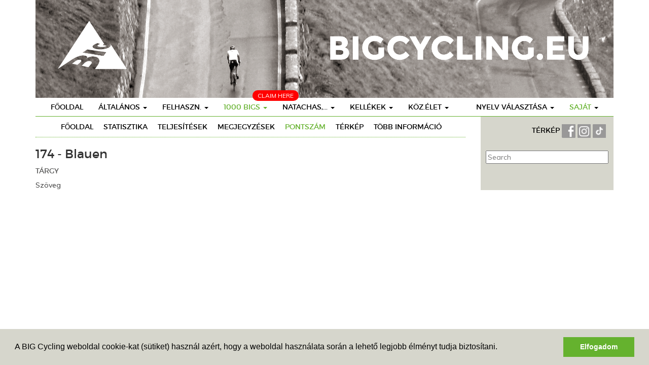

--- FILE ---
content_type: text/html
request_url: https://www.bigcycling.eu/hun/big/index/score/big/174/
body_size: 5831
content:
<!DOCTYPE html>
<html lang="en">
  <head>
	<meta charset="utf-8">
	<meta http-equiv="X-UA-Compatible" content="IE=edge">
	<meta name="viewport" content="width=device-width, initial-scale=1">
	<meta name="description" content="">
	<meta name="author" content="">
	<title>Big - BIGCycling </title>
	 <script type="text/javascript" src="https://code.jquery.com/jquery-2.1.4.min.js"></script>
	 <link href="//maxcdn.bootstrapcdn.com/bootstrap/3.3.6/css/bootstrap.min.css" type="text/css" rel="stylesheet">
<link rel="stylesheet" type="text/css" href="https://cdn.datatables.net/t/bs/jqc-1.12.0,dt-1.10.11,cr-1.3.1,fc-3.2.1,fh-3.1.1,r-2.0.2/datatables.min.css"/>

<script type="text/javascript" src="https://cdn.datatables.net/t/bs/jqc-1.12.0,dt-1.10.11,cr-1.3.1,fc-3.2.1,fh-3.1.1,r-2.0.2/datatables.min.js"></script>
	<script type="text/javascript" src="/public/templates/challengebig/js/bootstrap.min.js"></script>
	<script type="text/javascript" src="/public/templates/challengebig/js/bootstrap-progressbar.min.js"></script>
	<script type="text/javascript" src="/public/templates/portal/js/chart/js/highcharts.js"></script>    
	<link href='https://fonts.googleapis.com/css?family=PT+Sans' rel='stylesheet' type='text/css'>
	<link href='https://fonts.googleapis.com/css?family=Muli:400,400italic,300italic,300' rel='stylesheet' type='text/css'>
	<link href="https://code.jquery.com/ui/1.12.0-beta.1/themes/smoothness/jquery-ui.css" rel="stylesheet"/>
	<link href="/public/templates/challengebig/css/bootstrap.min.css" rel="stylesheet">
	<link href="/public/templates/challengebig/css/style.css" rel="stylesheet">
	<link href="/public/templates/challengebig/css/bootstrap-progressbar-3.3.4.min.css" rel="stylesheet">
	<script src="https://kit.fontawesome.com/1f45f86280.js" crossorigin="anonymous"></script>
	<script src="https://cdnjs.cloudflare.com/ajax/libs/moment.js/2.22.1/moment.min.js"></script>
	<script src="https://cdnjs.cloudflare.com/ajax/libs/tooltipster/3.3.0/js/jquery.tooltipster.min.js"></script>
  <link rel="stylesheet" href="https://cdnjs.cloudflare.com/ajax/libs/tooltipster/3.3.0/css/tooltipster.min.css" />
	<link rel="stylesheet" href="/public/templates/challengebig/js/fancybox/source/jquery.fancybox.css" type="text/css" media="screen" />
	<script type="text/javascript" src="/public/templates/challengebig/js/fancybox/source/jquery.fancybox.pack.js"></script>
	
	<!--[if lt IE 9]>
	  <script src="https://oss.maxcdn.com/html5shiv/3.7.2/html5shiv.min.js"></script>
	  <script src="https://oss.maxcdn.com/respond/1.4.2/respond.min.js"></script>
	<![endif]-->
	
	<script src="https://maps.googleapis.com/maps/api/js?libraries=drawing,geometry&key=AIzaSyCJws495ObD0qCOlvele9w6IfmHEpM1rYc" type="text/javascript"></script>

	<script type="text/javascript" src="/public/templates/portal/js/ckeditor/ckeditor.js"></script>
	<script type="text/javascript" src="/public/templates/portal/js/ckeditor/adapters/jquery.js"></script>
		 <link rel="stylesheet" type="text/css" href="/public/templates/portal/js/datepicker/datepicker.css">	   
	<script type="text/javascript" src="/public/templates/portal/js/datepicker/bootstrap-datepicker.js"></script>   
	
	<script type="text/javascript">
		$(function() {
			$(".datepicker").datepicker({format: 'dd-mm-yyyy'}).on('changeDate', function(ev){ $(this).datepicker('hide'); });
		})		
		
	</script>
	
	<script>
  (function(i,s,o,g,r,a,m){i['GoogleAnalyticsObject']=r;i[r]=i[r]||function(){
  (i[r].q=i[r].q||[]).push(arguments)},i[r].l=1*new Date();a=s.createElement(o),
  m=s.getElementsByTagName(o)[0];a.async=1;a.src=g;m.parentNode.insertBefore(a,m)
  })(window,document,'script','//www.google-analytics.com/analytics.js','ga');

  ga('create', 'UA-351875-4', 'auto');
  ga('send', 'pageview');

</script>

<link rel="stylesheet" type="text/css" href="//cdnjs.cloudflare.com/ajax/libs/cookieconsent2/3.0.3/cookieconsent.min.css" />
<script src="//cdnjs.cloudflare.com/ajax/libs/cookieconsent2/3.0.3/cookieconsent.min.js"></script>
<script>
window.addEventListener("load", function(){
window.cookieconsent.initialise({
  "palette": {
	"popup": {
	  "background": "#d6d6cc"
	},
	"button": {
	  "background": "#65b22e",
	  "text": "#ffffff"
	}
  },
  "content": {
	"message": "A BIG Cycling weboldal cookie-kat (sütiket) használ azért, hogy a weboldal használata során a lehető legjobb élményt tudja biztosítani.",
	"dismiss": "Elfogadom",
	"link": false 
 /*   "href": "qsdfqsdf"*/
  }
})});
</script>
<style>
	
	.geozone { display: none; }
	
</style>
  </head>

  <body>
	<div class="container">
		<div class="row">
			<div class='col-md-12'>
				<img src='/public/templates/challengebig/img/header.png' />
			</div>
		</div>
  <nav class="navbar navbar-default navbar-static">
	<div class="navbar-header">
		<button class="navbar-toggle" type="button" data-toggle="collapse" data-target=".js-navbar-collapse">
			<span class="sr-only">Toggle navigation</span>
			<span class="icon-bar"></span>
			<span class="icon-bar"></span>
			<span class="icon-bar"></span>
		</button>
	
	</div>
	
	
	<div class="collapse navbar-collapse js-navbar-collapse">
		<ul class="nav navbar-nav">
			<li class="dropdown dropdown-large pull-right mobileDoNotPull">
								<a href="#" class="dropdown-toggle" data-toggle="dropdown"><span class='accent'>Saját</span> <b class="caret"></b></a>
				<ul class="dropdown-menu dropdown-menu-large row">
					
					<li class="col-sm-12">
						<ul>
							<li><a href="https://www.bigcycling.eu/hun/home/index/intro/show/register/">Regisztráció</a></li>	
							<li><a href="https://www.bigcycling.eu/hun/home/index/intro/show/login/">Belépés</a></li>	
														
	
						</ul>
					</li>
					
				</ul>
							</li>
			<li class="dropdown dropdown-large pull-right mobileDoNotPull">
				<a href="#" class="dropdown-toggle" data-toggle="dropdown">Nyelv választása <b class="caret"></b></a>
				
				<ul class="dropdown-menu dropdown-menu-large row">
																	  <li class='col-sm-3'><ul>								  <li><a href='/cz/big/index/score/big/174/'>Czech</a></li>							
							  					
												  								  <li><a href='/de/big/index/score/big/174/'>German</a></li>							
							  					
												  								  <li><a href='/dk/big/index/score/big/174/'>Danish</a></li>							
							  					
												  								  <li><a href='/en/big/index/score/big/174/'>English</a></li>							
							  </ul></li>					
												  <li class='col-sm-3'><ul>								  <li><a href='/es/big/index/score/big/174/'>Spanish</a></li>							
							  					
												  								  <li><a href='/fr/big/index/score/big/174/'>French</a></li>							
							  					
												  								  <li><a href='/hr/big/index/score/big/174/'>Croatian</a></li>							
							  					
												  								  <li><a href='/hun/big/index/score/big/174/'>Hungarian</a></li>							
							  </ul></li>					
												  <li class='col-sm-3'><ul>								  <li><a href='/it/big/index/score/big/174/'>Italian</a></li>							
							  					
												  								  <li><a href='/nl/big/index/score/big/174/'>Dutch</a></li>							
							  					
												  								  <li><a href='/pl/big/index/score/big/174/'>polish</a></li>							
							  					
												  								  <li><a href='/pt/big/index/score/big/174/'>Portuguese</a></li>							
							  </ul></li>					
												  <li class='col-sm-3'><ul>								  <li><a href='/ro/big/index/score/big/174/'>Romanian</a></li>							
							  					
												  								  <li><a href='/sk/big/index/score/big/174/'>Slovak</a></li>							
							  					
												  								  <li><a href='/slv/big/index/score/big/174/'>Slovene</a></li>							
							  					
												  								  <li><a href='/sw/big/index/score/big/174/'>Swedish</a></li>							
							  </ul></li>					
										
			
	
					
					
				</ul>
				
			</li>
			<li class="dropdown dropdown-large">
				<a href="https://www.bigcycling.eu/hun/home/index/index/" class="">Főoldal</a>				
			</li>
			<li class="dropdown dropdown-large">
				<a href="#" class="dropdown-toggle " data-toggle="dropdown">Általános  <b class="caret"></b></a>
				
				<ul class="dropdown-menu dropdown-menu-large row">
					<li class="col-sm-12">
						<ul>
							<li><a href="https://www.bigcycling.eu/hun/pages/index/index/url/about/">Általánosan </a></li>
							<li><a href="https://www.bigcycling.eu/hun/pages/index/index/url/rules/">Szabályok </a></li>
							<li><a href="https://www.bigcycling.eu/hun/users/committee/">Szervezet</a></li>
							<li><a href="https://www.bigcycling.eu/hun/pages/index/index/url/contributions/">Hozzájárulások </a></li>						</ul>
					</li>
					
				</ul>
				
			</li>
			
			<li class="dropdown dropdown-large">
				<a href="#" class="dropdown-toggle " data-toggle="dropdown">Felhaszn. <b class="caret"></b></a>
				
				<ul class="dropdown-menu dropdown-menu-large row">
					<li class="col-sm-12">
						<ul>
							<li><a href="https://www.bigcycling.eu/hun/users/index/">Áttekintés</a></li>
							<li><a href="https://www.bigcycling.eu/hun/users/index/classementoverview/">Összesítés</a></li>							
						</ul>
					</li>
					
				</ul>
				
			</li>
			
			<li class="dropdown dropdown-large">
				<span style="	position: absolute;
				margin-top: -15px;
				margin-left: 72px;
				background: red;
				padding: 2px 10px;
				color: #FFF;
				text-transform: uppercase;
				font-size: 12px;
				border-radius: 10px;">Claim here</span>
				<a href="#" class="dropdown-toggle activemenu" data-toggle="dropdown">1000 BIGs <b class="caret"></b></a>
				
				<ul class="dropdown-menu dropdown-menu-large row">
					<li class="col-sm-4">
						<ul><li><a href="https://www.bigcycling.eu/hun/users/index/classement/list/3/">CLASSEMENT - Challenge BIG</a><br /></li>	
							<li><a href="https://www.bigcycling.eu/hun/big/index/map/">Térkép</a></li>
							
							<li><a href="https://www.bigcycling.eu/hun/big/index/classement/list/3/">Visits </a></li>	
							
							
							
													</ul>
					</li>
					<li class="col-sm-4">
						<ul>
							<li><a href="https://www.bigcycling.eu/hun/big/index/zone/zone/1/">ZONE 1 - ÉSZAKI ORSZáGOK</a></li>
							<li><a href="https://www.bigcycling.eu/hun/big/index/zone/zone/2/">ZONE 2 - BRIT-SZIGETEK</a></li>
							<li><a href="https://www.bigcycling.eu/hun/big/index/zone/zone/3/">ZONE 3 - BENELUX áLLAMOK</a></li>
							<li><a href="https://www.bigcycling.eu/hun/big/index/zone/zone/4/">ZONE 4 - NéMETORSZáG</a></li>				
							<li><a href="https://www.bigcycling.eu/hun/big/index/zone/zone/5/">ZONE 5 - FRANCIAORSZáG</a></li>														
							<li><a href="https://www.bigcycling.eu/hun/big/index/zone/zone/6/">ZONE 6 - IBéRIAI-FéLSZIGET</a></li>				
							<li><a href="https://www.bigcycling.eu/hun/big/index/zone/zone/7/">ZONE 7 - SVáJC</a></li>
							<li><a href="https://www.bigcycling.eu/hun/big/index/zone/zone/8/">ZONE 8 - AUSZTRIA</a></li>
							<li><a href="https://www.bigcycling.eu/hun/big/index/zone/zone/9/">ZONE 9 - OLASZORSZáG</a></li>				
							<li><a href="https://www.bigcycling.eu/hun/big/index/zone/zone/10/">ZONE 10 - KELETI ORSZáGOK</a></li>	
							<li><a href="https://www.bigcycling.eu/hun/pages/index/index/url/zoneplus/">ZONE + SPECIáLIS ZóNA</a></li>								
						</ul>
					</li>
					<li class="col-sm-4">
						<ul>
							<li class="dropdown-header">Superbig</li>
							<li><a href="https://www.bigcycling.eu/hun/big/index/continents/zone/12/">Continents</a></li>
							<li><br /></li>
							<li class="dropdown-header">Eurobig</li>
							<li><a href="https://www.bigcycling.eu/hun/big/index/zone/zone/25/">Zone + 1</a></li>
							<li><a href="https://www.bigcycling.eu/hun/big/index/zone/zone/26/">Zone + 2</a></li>
							<li><a href="https://www.bigcycling.eu/hun/big/index/zone/zone/27/">Zone + 3</a></li>
							<li><a href="https://www.bigcycling.eu/hun/big/index/zone/zone/28/">Zone + 4</a></li>
							<li><a href="https://www.bigcycling.eu/hun/big/index/zone/zone/29/">Zone + 5</a></li>
							<li><a href="https://www.bigcycling.eu/hun/big/index/zone/zone/30/">Zone + 6</a></li>
							
											
						</ul>
					</li>
				</ul>
				
			</li>
			
			
			
			<li class="dropdown dropdown-large">
				<a href="#" class="dropdown-toggle " data-toggle="dropdown">Natachas,... <b class="caret"></b></a>
				
				<ul class="dropdown-menu dropdown-menu-large row">
					<li class="col-sm-1">
						<ul>
							<li class="dropdown-header">Ironbigs</li>
							<li><a href="https://www.bigcycling.eu/hun/pages/index/index/url/godfathers/">Keresztapák</a></li>
							<li class="dropdown-header"><br />TGV</li>
							<li><a href="https://www.bigcycling.eu/hun/pages/index/index/url/TGV-general/">Általános</a></li>
							<li class="dropdown-header"><br />NATaCHAs</li>
							
							<li><a href="https://www.bigcycling.eu/hun/pages/index/index/url/natacha-general/">Általános</a></li>
							
							<li><a href="#" style="min-width: 200px;" onclick="javascript:showMenuZone(event,'geo0')">Geozone 0 - EUR</a> </li>
							
														<li><a style="min-width: 200px;" href="#" onclick="javascript:showMenuZone(event,'geo2')">Geozone 2 - AMN</a> </li>
							
							<li><a style="min-width: 200px;" href="#" onclick="javascript:showMenuZone(event,'geo3')">Geozone 3 - ASI</a> </li>
							<li><a style="min-width: 200px;" href="#" onclick="javascript:showMenuZone(event,'geo4')">Geozone 4 - AFR</a> </li>
							<li><a style="min-width: 200px;" href="#" onclick="javascript:showMenuZone(event,'geo5')">Geozone 5 - AMS</a> </li>
													</ul>
					</li>
					<li class="col-sm-2">
						
					</li>
					<!-- geozone 0 -->
					<li class="col-sm-2 geozone geo0">
						<ul>
							<li class="dropdown-header">XL</li>	
							<li><a href="https://www.bigcycling.eu/hun/pages/index/index/url/natacha-france/">Franciaország</a></li>
							<li><a href="https://www.bigcycling.eu/hun/pages/index/index/url/natacha-italia/">Olaszország</a></li>
							<li><a href="https://www.bigcycling.eu/hun/pages/index/index/url/natacha-spain/">Spanyolország</a></li>	
						</ul>
						<ul>
							<li class="dropdown-header">L</li>		
							<li><a href="https://www.bigcycling.eu/hun/pages/index/index/url/natacha-great-britain/">Nagy-Britannia</a></li>
							<li><a href="https://www.bigcycling.eu/hun/pages/index/index/url/natacha-poland/">Lengyelország</a></li>
							<li><a href="https://www.bigcycling.eu/hun/pages/index/index/url/natacha-norway/">Norvégia</a></li>
							<li><a href="https://www.bigcycling.eu/hun/pages/index/index/url/natacha-deutschland/">Németország</a></li>
							<li><a href="https://www.bigcycling.eu/hun/pages/index/index/url/natacha-austria/">Ausztria</a></li>
							<li><a href="https://www.bigcycling.eu/hun/pages/index/index/url/natacha-greece/">Görögország</a></li>
							<li><a href="https://www.bigcycling.eu/hun/pages/index/index/url/natacha-portugal/">Portugália</a></li>
							<li><a href="https://www.bigcycling.eu/hun/pages/index/index/url/natacha-switzerland/">Svájc</a></li>
							<li><a href="https://www.bigcycling.eu/hun/pages/index/index/url/natacha-bulgaria/">Bulgária</a></li>
							<li><a href="https://www.bigcycling.eu/hun/pages/index/index/url/natacha-sweden/">Svédország</a></li>
						</ul>
					</li>
					
					<li class="col-sm-2  geozone geo0">
						<ul>
							
							<li class="dropdown-header">M</li>
							<li><a href="https://www.bigcycling.eu/hun/pages/index/index/url/natacha-czech/">Csehország</a></li>		
							<li><a href="https://www.bigcycling.eu/hun/pages/index/index/url/natacha-romania/">Románia</a></li>
							<li><a href="https://www.bigcycling.eu/hun/pages/index/index/url/natacha-croatia/">Bosznia-Hercegovina</a></li>
							<li><a href="https://www.bigcycling.eu/hun/pages/index/index/url/natacha-serbia/">Szerbia</a></li>
							<li><a href="https://www.bigcycling.eu/hun/pages/index/index/url/natacha-ireland/">Írország</a></li>
							<li><a href="https://www.bigcycling.eu/hun/pages/index/index/url/natacha-island/">Izland</a></li>
							<li><a href="https://www.bigcycling.eu/hun/pages/index/index/url/natacha-bosnia/">Bosznia-Hercegovina</a></li>
							<li><a href="https://www.bigcycling.eu/hun/pages/index/index/url/natacha-belgium/">Belgium</a></li>
							<li><a href="https://www.bigcycling.eu/hun/pages/index/index/url/natacha-slovakia/">Szlovákia</a></li>
						</ul>
					</li>					
					<li class="col-sm-2  geozone geo0">
						<ul>
							
							<li class="dropdown-header">S</li>	
							
							<li><a href="https://www.bigcycling.eu/hun/pages/index/index/url/natacha-montenegro/">Montenegró</a></li>
							<li><a href="https://www.bigcycling.eu/hun/pages/index/index/url/natacha-hungary/">Magyarország</a></li>
							<li><a href="https://www.bigcycling.eu/hun/pages/index/index/url/natacha-slovenia/">Szlovénia</a></li>
							<li><a href="https://www.bigcycling.eu/hun/pages/index/index/url/natacha-makedonija/">Észak-Macedónia</a></li>
							<li><a href="https://www.bigcycling.eu/hun/pages/index/index/url/natacha-albania/">Albánia</a></li>
							<li><a href="https://www.bigcycling.eu/hun/pages/index/index/url/natacha-lituania/">Litvánia</a></li>
							<li><a href="https://www.bigcycling.eu/hun/pages/index/index/url/natacha-moldova/">Moldova</a></li>
							<li><a href="https://www.bigcycling.eu/hun/pages/index/index/url/natacha-denmark/">Dánia</a></li>
							<li><a href="https://www.bigcycling.eu/hun/pages/index/index/url/natacha-kosovo/">Koszovó</a></li>
							<li><a href="https://www.bigcycling.eu/hun/pages/index/index/url/natacha-nederland/">Hollandia</a></li>	
							<li><a href="https://www.bigcycling.eu/hun/pages/index/index/url/natacha-luxemburg/">Luxemburg</a></li>
							<li><a href="https://www.bigcycling.eu/hun/pages/index/index/url/natacha-cyprus/">Ciprus</a></li>
							<li><a href="https://www.bigcycling.eu/hun/pages/index/index/url/natacha-estonia/">Észtország</a></li>
							<li><a href="https://www.bigcycling.eu/hun/pages/index/index/url/natacha-latvia/">Lettország</a></li>
						</ul>
					</li>
					
					<li class="col-sm-2  geozone geo0">
						<ul>
							<li class="dropdown-header">XS</li>	
							<li><a href="https://www.bigcycling.eu/hun/pages/index/index/url/natacha-andorra/">Andorra</a></li>
							<li><a href="https://www.bigcycling.eu/hun/pages/index/index/url/natacha-faeroe/">Feröer-szigetek</a></li>
							<li><a href="https://www.bigcycling.eu/hun/pages/index/index/url/natacha-liechtenstein/">Liechtenstein</a></li>
							<li><a href="https://www.bigcycling.eu/hun/pages/index/index/url/natacha-malta/">Málta</a></li>	
							<li><a href="https://www.bigcycling.eu/hun/pages/index/index/url/natacha-san-marino/">San Marino</a></li>	
							<li><a href="https://www.bigcycling.eu/hun/pages/index/index/url/natacha-gibraltar/">Gibraltár</a></li>
							
								
							
						</ul>
					</li>
					
					<!-- geozone 1 -->
					<li class="col-sm-2 geozone geo1">
						<ul>
							<li class="dropdown-header">XL</li>	
							
						</ul>
						<ul>
							<li class="dropdown-header">L</li>		
							
						</ul>
					</li>
					
					<li class="col-sm-2  geozone geo1">
						<ul>
							
							<li class="dropdown-header">M</li>
							
						</ul>
					</li>					
					<li class="col-sm-2  geozone geo1">
						<ul>
							
							<li class="dropdown-header">S</li>	
							
						</ul>
					</li>
					
					<li class="col-sm-2  geozone geo1">
						<ul>
							
							<li class="dropdown-header">XS</li>	
						</ul>
					</li>
						
					<!-- geozone 2 -->
					<li class="col-sm-2 geozone geo2">
						<ul>
							<li class="dropdown-header">XL</li>	
							
						</ul>
						<ul>
							<li class="dropdown-header">L</li>		
							
						</ul>
					</li>
					
					<li class="col-sm-2  geozone geo2">
						<ul>
							
							<li class="dropdown-header">M</li>
							
						</ul>
					</li>					
					<li class="col-sm-2  geozone geo2">
						<ul>
						
							<li class="dropdown-header">S</li>	
							<li><a href="https://www.bigcycling.eu/hun/pages/index/index/url/natacha-guadeloupe/">Guadeloupe</a></li>
							<li><a href="https://www.bigcycling.eu/hun/pages/index/index/url/natacha-martinique/">Martinique</a></li>
						
							
							
						</ul>
					</li>
					
					<li class="col-sm-2  geozone geo2">
						<ul>
							
							<li class="dropdown-header">XS</li>	
							<li><a href="https://www.bigcycling.eu/hun/pages/index/index/url/natacha-saint-martin/">Szent Márton</a></li>
							<li><a href="https://www.bigcycling.eu/hun/pages/index/index/url/natacha-saint-barthelemy/">Szent Barthélemy</a></li>
							<li><a href="https://www.bigcycling.eu/hun/pages/index/index/url/natacha-saint-peter-and-miquelon/">Saint Pierre és Miquelon</a></li>
							
							
						</ul>
					</li>
					
					<!-- geozone 3 -->
					<li class="col-sm-2 geozone geo3">
						<ul>
							<li class="dropdown-header">XL</li>	
							
						</ul>
						<ul>
							<li class="dropdown-header">L</li>		
							
						</ul>
					</li>
					
					<li class="col-sm-2  geozone geo3">
						<ul>
							
							<li class="dropdown-header">M</li>
							
						</ul>
					</li>					
					<li class="col-sm-2  geozone geo3">
						<ul>
							
							<li class="dropdown-header">S</li>	
							<li><a href="https://www.bigcycling.eu/hun/pages/index/index/url/natacha-oman/">Omán</a></li>
						</ul>
					</li>
					
					<li class="col-sm-2  geozone geo3">
						<ul>
						
							<li class="dropdown-header">XS</li>	
							<li><a href="https://www.bigcycling.eu/hun/pages/index/index/url/natacha-singapore/">Szingapúr</a></li>
						</ul>
					</li>
					
					<!-- geozone 4 -->
					<li class="col-sm-2 geozone geo4">
						<ul>
							<li class="dropdown-header">XL</li>	
							
						</ul>
						<ul>
							<li class="dropdown-header">L</li>		
							
						</ul>
					</li>
					
					<li class="col-sm-2  geozone geo4">
						<ul>
							
							<li class="dropdown-header">M</li>
							
						</ul>
					</li>					
					<li class="col-sm-2  geozone geo4">
						<ul>
							
							<li class="dropdown-header">S</li>	
							<li><a href="https://www.bigcycling.eu/hun/pages/index/index/url/natacha-tunisia/">Tunézia</a></li>
														
							<li><a href="https://www.bigcycling.eu/hun/pages/index/index/url/natacha-rwanda/">Ruanda</a></li>
							<li><a href="https://www.bigcycling.eu/hun/pages/index/index/url/natacha-cabo-verde/">Zöld-foki-szigetek</a></li>
						</ul>
					</li>
					
					<li class="col-sm-2  geozone geo4">
						<ul>
							
							<li class="dropdown-header">XS</li>	
						</ul>
					</li>
					
					<!-- geozone 5 -->
					<li class="col-sm-2 geozone geo5">
						<ul>
							<li class="dropdown-header">XL</li>	
							
						</ul>
						<ul>
							<li class="dropdown-header">L</li>		
							<li><a href="https://www.bigcycling.eu/hun/pages/index/index/url/natacha-colombia/">Kolumbia</a></li>
														
						</ul>
					</li>
					
					<li class="col-sm-2  geozone geo5">
						<ul>
							
							<li class="dropdown-header">M</li>
							
						</ul>
					</li>					
					<li class="col-sm-2  geozone geo5">
						<ul>
							
							<li class="dropdown-header">S</li>	
							<li><a href="https://www.bigcycling.eu/hun/pages/index/index/url/natacha-uruguay/">Uruguay</a></li>
						</ul>
					</li>
					
					<li class="col-sm-2  geozone geo5">
						<ul>
							
							<li class="dropdown-header">XS</li>	
						</ul>
					</li>
					
					<!-- geozone 6 -->
					<li class="col-sm-2 geozone geo6">
						<ul>
							<li class="dropdown-header">XL</li>	
							
						</ul>
						<ul>
							<li class="dropdown-header">L</li>		
							
						</ul>
					</li>
					
					<li class="col-sm-2  geozone geo6">
						<ul>
							
							<li class="dropdown-header">M</li>
							
						</ul>
					</li>					
					<li class="col-sm-2  geozone geo6">
						<ul>
							
							<li class="dropdown-header">S</li>	
							
						</ul>
					</li>
					
					<li class="col-sm-2  geozone geo6">
						<ul>
						
							<li class="dropdown-header">XS</li>	
						</ul>
					</li>
						
							
							
							
						
					</li>
					<li class="col-sm-3">
						<ul>
							<li class="dropdown-header">&nbsp;</li>
							
							
							
							
							
							
							
						</ul>
					</li>
				</ul>
				
			</li>
			
			<li class="dropdown dropdown-large">
				<a href="#" class="dropdown-toggle " data-toggle="dropdown">Kellékek <b class="caret"></b></a>
				
				<ul class="dropdown-menu dropdown-menu-large row">
					<li class="col-sm-12">
						<ul>
							<li><a href="https://www.bigcycling.eu/hun/pages/index/index/url/clothes/">Ruházatok</a></li>
							<li><a href="https://www.bigcycling.eu/hun/pages/index/index/url/trophees/">Díjazások</a></li>
							<li><a href="https://www.bigcycling.eu/hun/pages/index/index/url/reviews/">Évkönyvek</a></li>	
							<li><a href="https://www.bigcycling.eu/hun/pages/index/index/url/stickers/">Csúcsot jelző matricák</a></li>	
				
						</ul>
					</li>
					
				</ul>
				
			</li>
			
			<li class="dropdown dropdown-large">
				<a href="#" class="dropdown-toggle " data-toggle="dropdown">Köz.élet <b class="caret"></b></a>
				
				<ul class="dropdown-menu dropdown-menu-large row">
					<li class="col-sm-12">
						<ul>
							
							<li><a href="https://www.bigcycling.eu/hun/pages/index/index/url/meetings/">Találkozók</a></li>											
							<li><a href="https://www.bigcycling.eu/hun/pages/index/index/url/press/">Sajtó</a></li>
							<li><a href="https://www.bigcycling.eu/hun/pages/index/index/url/forum/">Fórum</a></li>							
							<li><a href="https://www.bigcycling.eu/hun/pages/index/index/url/wanted/">Keresés</a></li>							
							<li><a href="https://www.bigcycling.eu/hun/pages/index/index/url/links/">Linkek</a></li>																												
						</ul>
					</li>
					
				</ul>
				
			</li>
						<li class="dropdown dropdown-large visible-xs">
				<input type="text" name="search_bar" id="searchbar" class='searchbar' placeholder="Search" style="width: 100%;
	margin-left: 4%;
	border: 1px solid #65b22e;
	padding: 3px;" />
			</li>
					</ul>
		
	</div><!-- /.nav-collapse -->
</nav>


		<div class='row'>
			
		<div class="col-md-9" id="referenceList">
	
	<div class='row'>
		<div class='col-sm-12'>
			<div class=' green-down cf' style="padding-bottom: 10px">
	<ul id="subnavigation">
	<li><a class='' href='https://www.bigcycling.eu/hun/big/index/index/big/174/'>Főoldal</a></li>
	<li><a class='' href='https://www.bigcycling.eu/hun/big/index/statistics/big/174/'>Statisztika</a>
	<li><a class='' href='https://www.bigcycling.eu/hun/big/index/claims/big/174/'>Teljesítések</a>
	</li>
	<li><a class='' href='https://www.bigcycling.eu/hun/big/index/notes/big/174/'>Megjegyzések</a>
	</li>
	<li><a class='active' href='https://www.bigcycling.eu/hun/big/index/score/big/174/'>Pontszám</a>
	</li>
<!--	<li><a class='' href='https://www.bigcycling.eu/hun/big/index/routes/big/174/'>big.routes</a>
	</li>
	-->
<!--<li><a class='' href='https://www.bigcycling.eu/hun/big/index/grades/big/174/'>big.grades</a>
	</li>-->
<li><a class='' href='https://www.bigcycling.eu/hun/big/index/mapview/big/174/'>Térkép</a>
	</li>
<li><a class='' href='https://www.bigcycling.eu/hun/big/index/more/big/174/'>Több információ</a>
	</li>


</ul>
</div>		</div>
	</div>
	<div class='row'>
		<div class="col-sm-12">

			<h3>174 - Blauen</h3>
				
					  				

								
		</div>
		
	</div>
				<div class='row'>
	<div class="col-sm-12">
		<h4>Tárgy</h4>
		Szöveg	</div>
</div>	</div>

<div class="col-md-3 " >
	<div class='grey' id="greenColumn">
		<div style="text-align: right; padding: 5px;">
	<a class='link' href='https://www.bigcycling.eu/hun/big/index/mapall/'>TÉRKÉP</a>
						<a href='https://www.facebook.com/groups/1285728004902467'>
							<img height="27px" src='/public/templates/challengebig/img/fb.png' />
					</a>
					
						<a target="_blank" href='https://www.instagram.com/b.i.g.cycling/'>
							<img height="27px" src='/public/templates/challengebig/img/instagram.png' />
						</a>
						
						<a target="_blank" href='https://www.tiktok.com/@bigcycling'>
							<img height="27px" src='/public/templates/challengebig/img/tiktok.png' />
						</a>
					
					</div>
													<br />
						<input type="text" name="search_bar" id="searchbar" class='searchbar' placeholder="Search" style="width: 100%" />
							<br /><br />
		</div>
</div>			
		</div>
		<div class='row'>
			<br /><br />
		</div>
		<script type="text/javascript">
			
			function showMenuZone(event, zone) {
				event.stopPropagation();
				event.preventDefault();
				$(".geozone").hide();
				$("."+zone).show();
			}
			$(function() {
			
				if ($("#greenColumn").height() < $("#referenceList").height() && $(window).width() > 600)
					$("#greenColumn").css('height',$("#referenceList").css('height'));
			})
			
		</script>
				<script type="text/javascript" src="https://code.jquery.com/ui/1.12.0-beta.1/jquery-ui.min.js"></script>	
						<script type="text/javascript">
							$(function() {
								$('.searchbar').autocomplete({
			source: function (request, response) {
				$.ajax({
					url: "https://www.bigcycling.eu/hun/users/index/search/",
					data: { term: request.term},
					dataType: "json",
					success: function (data) {

						response($.map(data, function (item) {
							return {
								value: item.value,
								avatar: item.img,
								rep: item.Reputation,
								selectedId: item.id,
								type : item.type
							};
						}))
					}
				})
			},
			select: function (event, ui) {
					if (ui.item.type == "user") {
						window.location = "https://www.bigcycling.eu/hun/users/index/view/user/"+ui.item.selectedId;		            	
						
					} else {
						window.location = "https://www.bigcycling.eu/hun/big/index/index/big/"+ui.item.selectedId;		            	
						
					}

				return false;
			}
		}).autocomplete( "instance" )._renderItem = function( ul, item ) {
			var inner_html = '<span style="font-size: 14px; width: 100%"><img style="height: 13px; margin-top: -2px;"  src="' + item.avatar + '"> '+item.value+'</span>';
			return $("<li></li>")
					.data("item.autocomplete", item)
					.append(inner_html)
					.appendTo(ul);
		};

});

		function switchTypography(type) {
			$.getJSON('https://www.bigcycling.eu/nl/big/index/switchtypo',{typography:type},function(response) {
				console.log(response);
				location.reload();
			});
		}
		
	</script>
	</div>
  </body>
</html>
